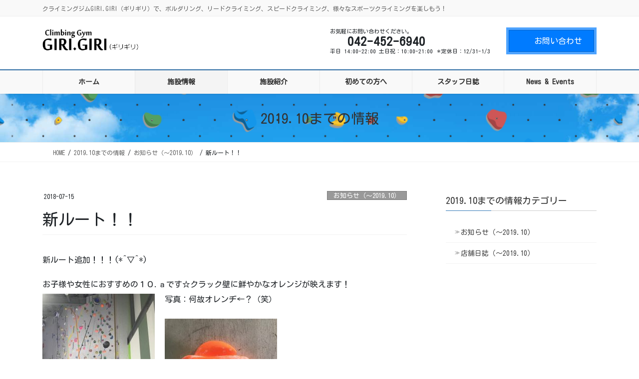

--- FILE ---
content_type: text/html; charset=UTF-8
request_url: https://climbing-girigiri.com/info/%E6%96%B0%E3%83%AB%E3%83%BC%E3%83%88%EF%BC%81%EF%BC%81/
body_size: 62314
content:
<!DOCTYPE html>
<html lang="ja">
<head>
<meta charset="utf-8">
<meta http-equiv="X-UA-Compatible" content="IE=edge">
<meta name="viewport" content="width=device-width, initial-scale=1">
<!-- Google tag (gtag.js) --><script async src="https://www.googletagmanager.com/gtag/js?id=UA-169811933-3"></script><script>window.dataLayer = window.dataLayer || [];function gtag(){dataLayer.push(arguments);}gtag('js', new Date());gtag('config', 'UA-169811933-3');</script>
<title>新ルート！！ &#8211; 西東京市のクライミングジム GIRI.GIRI（ギリギリ）</title>
<meta name='robots' content='max-image-preview:large' />
	<style>img:is([sizes="auto" i], [sizes^="auto," i]) { contain-intrinsic-size: 3000px 1500px }</style>
	<link rel="alternate" type="application/rss+xml" title="西東京市のクライミングジム GIRI.GIRI（ギリギリ） &raquo; フィード" href="https://climbing-girigiri.com/feed/" />
<link rel="alternate" type="application/rss+xml" title="西東京市のクライミングジム GIRI.GIRI（ギリギリ） &raquo; コメントフィード" href="https://climbing-girigiri.com/comments/feed/" />
<meta name="description" content="新ルート追加！！！(*^▽^*)お子様や女性におすすめの１０.ａです☆クラック壁に鮮やかなオレンジが映えます！写真：何故オレンヂ←？（笑）" /><script type="text/javascript">
/* <![CDATA[ */
window._wpemojiSettings = {"baseUrl":"https:\/\/s.w.org\/images\/core\/emoji\/15.0.3\/72x72\/","ext":".png","svgUrl":"https:\/\/s.w.org\/images\/core\/emoji\/15.0.3\/svg\/","svgExt":".svg","source":{"concatemoji":"https:\/\/climbing-girigiri.com\/wp\/wp-includes\/js\/wp-emoji-release.min.js?ver=6.7.4"}};
/*! This file is auto-generated */
!function(i,n){var o,s,e;function c(e){try{var t={supportTests:e,timestamp:(new Date).valueOf()};sessionStorage.setItem(o,JSON.stringify(t))}catch(e){}}function p(e,t,n){e.clearRect(0,0,e.canvas.width,e.canvas.height),e.fillText(t,0,0);var t=new Uint32Array(e.getImageData(0,0,e.canvas.width,e.canvas.height).data),r=(e.clearRect(0,0,e.canvas.width,e.canvas.height),e.fillText(n,0,0),new Uint32Array(e.getImageData(0,0,e.canvas.width,e.canvas.height).data));return t.every(function(e,t){return e===r[t]})}function u(e,t,n){switch(t){case"flag":return n(e,"\ud83c\udff3\ufe0f\u200d\u26a7\ufe0f","\ud83c\udff3\ufe0f\u200b\u26a7\ufe0f")?!1:!n(e,"\ud83c\uddfa\ud83c\uddf3","\ud83c\uddfa\u200b\ud83c\uddf3")&&!n(e,"\ud83c\udff4\udb40\udc67\udb40\udc62\udb40\udc65\udb40\udc6e\udb40\udc67\udb40\udc7f","\ud83c\udff4\u200b\udb40\udc67\u200b\udb40\udc62\u200b\udb40\udc65\u200b\udb40\udc6e\u200b\udb40\udc67\u200b\udb40\udc7f");case"emoji":return!n(e,"\ud83d\udc26\u200d\u2b1b","\ud83d\udc26\u200b\u2b1b")}return!1}function f(e,t,n){var r="undefined"!=typeof WorkerGlobalScope&&self instanceof WorkerGlobalScope?new OffscreenCanvas(300,150):i.createElement("canvas"),a=r.getContext("2d",{willReadFrequently:!0}),o=(a.textBaseline="top",a.font="600 32px Arial",{});return e.forEach(function(e){o[e]=t(a,e,n)}),o}function t(e){var t=i.createElement("script");t.src=e,t.defer=!0,i.head.appendChild(t)}"undefined"!=typeof Promise&&(o="wpEmojiSettingsSupports",s=["flag","emoji"],n.supports={everything:!0,everythingExceptFlag:!0},e=new Promise(function(e){i.addEventListener("DOMContentLoaded",e,{once:!0})}),new Promise(function(t){var n=function(){try{var e=JSON.parse(sessionStorage.getItem(o));if("object"==typeof e&&"number"==typeof e.timestamp&&(new Date).valueOf()<e.timestamp+604800&&"object"==typeof e.supportTests)return e.supportTests}catch(e){}return null}();if(!n){if("undefined"!=typeof Worker&&"undefined"!=typeof OffscreenCanvas&&"undefined"!=typeof URL&&URL.createObjectURL&&"undefined"!=typeof Blob)try{var e="postMessage("+f.toString()+"("+[JSON.stringify(s),u.toString(),p.toString()].join(",")+"));",r=new Blob([e],{type:"text/javascript"}),a=new Worker(URL.createObjectURL(r),{name:"wpTestEmojiSupports"});return void(a.onmessage=function(e){c(n=e.data),a.terminate(),t(n)})}catch(e){}c(n=f(s,u,p))}t(n)}).then(function(e){for(var t in e)n.supports[t]=e[t],n.supports.everything=n.supports.everything&&n.supports[t],"flag"!==t&&(n.supports.everythingExceptFlag=n.supports.everythingExceptFlag&&n.supports[t]);n.supports.everythingExceptFlag=n.supports.everythingExceptFlag&&!n.supports.flag,n.DOMReady=!1,n.readyCallback=function(){n.DOMReady=!0}}).then(function(){return e}).then(function(){var e;n.supports.everything||(n.readyCallback(),(e=n.source||{}).concatemoji?t(e.concatemoji):e.wpemoji&&e.twemoji&&(t(e.twemoji),t(e.wpemoji)))}))}((window,document),window._wpemojiSettings);
/* ]]> */
</script>
<link rel='stylesheet' id='vkExUnit_common_style-css' href='https://climbing-girigiri.com/wp/wp-content/plugins/vk-all-in-one-expansion-unit/assets/css/vkExUnit_style.css?ver=9.113.0.1' type='text/css' media='all' />
<style id='vkExUnit_common_style-inline-css' type='text/css'>
:root {--ver_page_top_button_url:url(https://climbing-girigiri.com/wp/wp-content/plugins/vk-all-in-one-expansion-unit/assets/images/to-top-btn-icon.svg);}@font-face {font-weight: normal;font-style: normal;font-family: "vk_sns";src: url("https://climbing-girigiri.com/wp/wp-content/plugins/vk-all-in-one-expansion-unit/inc/sns/icons/fonts/vk_sns.eot?-bq20cj");src: url("https://climbing-girigiri.com/wp/wp-content/plugins/vk-all-in-one-expansion-unit/inc/sns/icons/fonts/vk_sns.eot?#iefix-bq20cj") format("embedded-opentype"),url("https://climbing-girigiri.com/wp/wp-content/plugins/vk-all-in-one-expansion-unit/inc/sns/icons/fonts/vk_sns.woff?-bq20cj") format("woff"),url("https://climbing-girigiri.com/wp/wp-content/plugins/vk-all-in-one-expansion-unit/inc/sns/icons/fonts/vk_sns.ttf?-bq20cj") format("truetype"),url("https://climbing-girigiri.com/wp/wp-content/plugins/vk-all-in-one-expansion-unit/inc/sns/icons/fonts/vk_sns.svg?-bq20cj#vk_sns") format("svg");}
.veu_promotion-alert__content--text {border: 1px solid rgba(0,0,0,0.125);padding: 0.5em 1em;border-radius: var(--vk-size-radius);margin-bottom: var(--vk-margin-block-bottom);font-size: 0.875rem;}/* Alert Content部分に段落タグを入れた場合に最後の段落の余白を0にする */.veu_promotion-alert__content--text p:last-of-type{margin-bottom:0;margin-top: 0;}
</style>
<style id='wp-emoji-styles-inline-css' type='text/css'>

	img.wp-smiley, img.emoji {
		display: inline !important;
		border: none !important;
		box-shadow: none !important;
		height: 1em !important;
		width: 1em !important;
		margin: 0 0.07em !important;
		vertical-align: -0.1em !important;
		background: none !important;
		padding: 0 !important;
	}
</style>
<link rel='stylesheet' id='wp-block-library-css' href='https://climbing-girigiri.com/wp/wp-includes/css/dist/block-library/style.min.css?ver=6.7.4' type='text/css' media='all' />
<style id='wp-block-library-inline-css' type='text/css'>
/* VK Color Palettes */
</style>
<style id='classic-theme-styles-inline-css' type='text/css'>
/*! This file is auto-generated */
.wp-block-button__link{color:#fff;background-color:#32373c;border-radius:9999px;box-shadow:none;text-decoration:none;padding:calc(.667em + 2px) calc(1.333em + 2px);font-size:1.125em}.wp-block-file__button{background:#32373c;color:#fff;text-decoration:none}
</style>
<style id='global-styles-inline-css' type='text/css'>
:root{--wp--preset--aspect-ratio--square: 1;--wp--preset--aspect-ratio--4-3: 4/3;--wp--preset--aspect-ratio--3-4: 3/4;--wp--preset--aspect-ratio--3-2: 3/2;--wp--preset--aspect-ratio--2-3: 2/3;--wp--preset--aspect-ratio--16-9: 16/9;--wp--preset--aspect-ratio--9-16: 9/16;--wp--preset--color--black: #000000;--wp--preset--color--cyan-bluish-gray: #abb8c3;--wp--preset--color--white: #ffffff;--wp--preset--color--pale-pink: #f78da7;--wp--preset--color--vivid-red: #cf2e2e;--wp--preset--color--luminous-vivid-orange: #ff6900;--wp--preset--color--luminous-vivid-amber: #fcb900;--wp--preset--color--light-green-cyan: #7bdcb5;--wp--preset--color--vivid-green-cyan: #00d084;--wp--preset--color--pale-cyan-blue: #8ed1fc;--wp--preset--color--vivid-cyan-blue: #0693e3;--wp--preset--color--vivid-purple: #9b51e0;--wp--preset--gradient--vivid-cyan-blue-to-vivid-purple: linear-gradient(135deg,rgba(6,147,227,1) 0%,rgb(155,81,224) 100%);--wp--preset--gradient--light-green-cyan-to-vivid-green-cyan: linear-gradient(135deg,rgb(122,220,180) 0%,rgb(0,208,130) 100%);--wp--preset--gradient--luminous-vivid-amber-to-luminous-vivid-orange: linear-gradient(135deg,rgba(252,185,0,1) 0%,rgba(255,105,0,1) 100%);--wp--preset--gradient--luminous-vivid-orange-to-vivid-red: linear-gradient(135deg,rgba(255,105,0,1) 0%,rgb(207,46,46) 100%);--wp--preset--gradient--very-light-gray-to-cyan-bluish-gray: linear-gradient(135deg,rgb(238,238,238) 0%,rgb(169,184,195) 100%);--wp--preset--gradient--cool-to-warm-spectrum: linear-gradient(135deg,rgb(74,234,220) 0%,rgb(151,120,209) 20%,rgb(207,42,186) 40%,rgb(238,44,130) 60%,rgb(251,105,98) 80%,rgb(254,248,76) 100%);--wp--preset--gradient--blush-light-purple: linear-gradient(135deg,rgb(255,206,236) 0%,rgb(152,150,240) 100%);--wp--preset--gradient--blush-bordeaux: linear-gradient(135deg,rgb(254,205,165) 0%,rgb(254,45,45) 50%,rgb(107,0,62) 100%);--wp--preset--gradient--luminous-dusk: linear-gradient(135deg,rgb(255,203,112) 0%,rgb(199,81,192) 50%,rgb(65,88,208) 100%);--wp--preset--gradient--pale-ocean: linear-gradient(135deg,rgb(255,245,203) 0%,rgb(182,227,212) 50%,rgb(51,167,181) 100%);--wp--preset--gradient--electric-grass: linear-gradient(135deg,rgb(202,248,128) 0%,rgb(113,206,126) 100%);--wp--preset--gradient--midnight: linear-gradient(135deg,rgb(2,3,129) 0%,rgb(40,116,252) 100%);--wp--preset--font-size--small: 13px;--wp--preset--font-size--medium: 20px;--wp--preset--font-size--large: 36px;--wp--preset--font-size--x-large: 42px;--wp--preset--spacing--20: 0.44rem;--wp--preset--spacing--30: 0.67rem;--wp--preset--spacing--40: 1rem;--wp--preset--spacing--50: 1.5rem;--wp--preset--spacing--60: 2.25rem;--wp--preset--spacing--70: 3.38rem;--wp--preset--spacing--80: 5.06rem;--wp--preset--shadow--natural: 6px 6px 9px rgba(0, 0, 0, 0.2);--wp--preset--shadow--deep: 12px 12px 50px rgba(0, 0, 0, 0.4);--wp--preset--shadow--sharp: 6px 6px 0px rgba(0, 0, 0, 0.2);--wp--preset--shadow--outlined: 6px 6px 0px -3px rgba(255, 255, 255, 1), 6px 6px rgba(0, 0, 0, 1);--wp--preset--shadow--crisp: 6px 6px 0px rgba(0, 0, 0, 1);}:where(.is-layout-flex){gap: 0.5em;}:where(.is-layout-grid){gap: 0.5em;}body .is-layout-flex{display: flex;}.is-layout-flex{flex-wrap: wrap;align-items: center;}.is-layout-flex > :is(*, div){margin: 0;}body .is-layout-grid{display: grid;}.is-layout-grid > :is(*, div){margin: 0;}:where(.wp-block-columns.is-layout-flex){gap: 2em;}:where(.wp-block-columns.is-layout-grid){gap: 2em;}:where(.wp-block-post-template.is-layout-flex){gap: 1.25em;}:where(.wp-block-post-template.is-layout-grid){gap: 1.25em;}.has-black-color{color: var(--wp--preset--color--black) !important;}.has-cyan-bluish-gray-color{color: var(--wp--preset--color--cyan-bluish-gray) !important;}.has-white-color{color: var(--wp--preset--color--white) !important;}.has-pale-pink-color{color: var(--wp--preset--color--pale-pink) !important;}.has-vivid-red-color{color: var(--wp--preset--color--vivid-red) !important;}.has-luminous-vivid-orange-color{color: var(--wp--preset--color--luminous-vivid-orange) !important;}.has-luminous-vivid-amber-color{color: var(--wp--preset--color--luminous-vivid-amber) !important;}.has-light-green-cyan-color{color: var(--wp--preset--color--light-green-cyan) !important;}.has-vivid-green-cyan-color{color: var(--wp--preset--color--vivid-green-cyan) !important;}.has-pale-cyan-blue-color{color: var(--wp--preset--color--pale-cyan-blue) !important;}.has-vivid-cyan-blue-color{color: var(--wp--preset--color--vivid-cyan-blue) !important;}.has-vivid-purple-color{color: var(--wp--preset--color--vivid-purple) !important;}.has-black-background-color{background-color: var(--wp--preset--color--black) !important;}.has-cyan-bluish-gray-background-color{background-color: var(--wp--preset--color--cyan-bluish-gray) !important;}.has-white-background-color{background-color: var(--wp--preset--color--white) !important;}.has-pale-pink-background-color{background-color: var(--wp--preset--color--pale-pink) !important;}.has-vivid-red-background-color{background-color: var(--wp--preset--color--vivid-red) !important;}.has-luminous-vivid-orange-background-color{background-color: var(--wp--preset--color--luminous-vivid-orange) !important;}.has-luminous-vivid-amber-background-color{background-color: var(--wp--preset--color--luminous-vivid-amber) !important;}.has-light-green-cyan-background-color{background-color: var(--wp--preset--color--light-green-cyan) !important;}.has-vivid-green-cyan-background-color{background-color: var(--wp--preset--color--vivid-green-cyan) !important;}.has-pale-cyan-blue-background-color{background-color: var(--wp--preset--color--pale-cyan-blue) !important;}.has-vivid-cyan-blue-background-color{background-color: var(--wp--preset--color--vivid-cyan-blue) !important;}.has-vivid-purple-background-color{background-color: var(--wp--preset--color--vivid-purple) !important;}.has-black-border-color{border-color: var(--wp--preset--color--black) !important;}.has-cyan-bluish-gray-border-color{border-color: var(--wp--preset--color--cyan-bluish-gray) !important;}.has-white-border-color{border-color: var(--wp--preset--color--white) !important;}.has-pale-pink-border-color{border-color: var(--wp--preset--color--pale-pink) !important;}.has-vivid-red-border-color{border-color: var(--wp--preset--color--vivid-red) !important;}.has-luminous-vivid-orange-border-color{border-color: var(--wp--preset--color--luminous-vivid-orange) !important;}.has-luminous-vivid-amber-border-color{border-color: var(--wp--preset--color--luminous-vivid-amber) !important;}.has-light-green-cyan-border-color{border-color: var(--wp--preset--color--light-green-cyan) !important;}.has-vivid-green-cyan-border-color{border-color: var(--wp--preset--color--vivid-green-cyan) !important;}.has-pale-cyan-blue-border-color{border-color: var(--wp--preset--color--pale-cyan-blue) !important;}.has-vivid-cyan-blue-border-color{border-color: var(--wp--preset--color--vivid-cyan-blue) !important;}.has-vivid-purple-border-color{border-color: var(--wp--preset--color--vivid-purple) !important;}.has-vivid-cyan-blue-to-vivid-purple-gradient-background{background: var(--wp--preset--gradient--vivid-cyan-blue-to-vivid-purple) !important;}.has-light-green-cyan-to-vivid-green-cyan-gradient-background{background: var(--wp--preset--gradient--light-green-cyan-to-vivid-green-cyan) !important;}.has-luminous-vivid-amber-to-luminous-vivid-orange-gradient-background{background: var(--wp--preset--gradient--luminous-vivid-amber-to-luminous-vivid-orange) !important;}.has-luminous-vivid-orange-to-vivid-red-gradient-background{background: var(--wp--preset--gradient--luminous-vivid-orange-to-vivid-red) !important;}.has-very-light-gray-to-cyan-bluish-gray-gradient-background{background: var(--wp--preset--gradient--very-light-gray-to-cyan-bluish-gray) !important;}.has-cool-to-warm-spectrum-gradient-background{background: var(--wp--preset--gradient--cool-to-warm-spectrum) !important;}.has-blush-light-purple-gradient-background{background: var(--wp--preset--gradient--blush-light-purple) !important;}.has-blush-bordeaux-gradient-background{background: var(--wp--preset--gradient--blush-bordeaux) !important;}.has-luminous-dusk-gradient-background{background: var(--wp--preset--gradient--luminous-dusk) !important;}.has-pale-ocean-gradient-background{background: var(--wp--preset--gradient--pale-ocean) !important;}.has-electric-grass-gradient-background{background: var(--wp--preset--gradient--electric-grass) !important;}.has-midnight-gradient-background{background: var(--wp--preset--gradient--midnight) !important;}.has-small-font-size{font-size: var(--wp--preset--font-size--small) !important;}.has-medium-font-size{font-size: var(--wp--preset--font-size--medium) !important;}.has-large-font-size{font-size: var(--wp--preset--font-size--large) !important;}.has-x-large-font-size{font-size: var(--wp--preset--font-size--x-large) !important;}
:where(.wp-block-post-template.is-layout-flex){gap: 1.25em;}:where(.wp-block-post-template.is-layout-grid){gap: 1.25em;}
:where(.wp-block-columns.is-layout-flex){gap: 2em;}:where(.wp-block-columns.is-layout-grid){gap: 2em;}
:root :where(.wp-block-pullquote){font-size: 1.5em;line-height: 1.6;}
</style>
<link rel='stylesheet' id='contact-form-7-css' href='https://climbing-girigiri.com/wp/wp-content/plugins/contact-form-7/includes/css/styles.css?ver=6.1.4' type='text/css' media='all' />
<link rel='stylesheet' id='vk-swiper-style-css' href='https://climbing-girigiri.com/wp/wp-content/plugins/vk-blocks-pro/vendor/vektor-inc/vk-swiper/src/assets/css/swiper-bundle.min.css?ver=11.0.2' type='text/css' media='all' />
<link rel='stylesheet' id='bootstrap-4-style-css' href='https://climbing-girigiri.com/wp/wp-content/themes/lightning-pro/library/bootstrap-4/css/bootstrap.min.css?ver=4.5.0' type='text/css' media='all' />
<link rel='stylesheet' id='lightning-common-style-css' href='https://climbing-girigiri.com/wp/wp-content/themes/lightning-pro/assets/css/common.css?ver=8.24.0' type='text/css' media='all' />
<style id='lightning-common-style-inline-css' type='text/css'>
/* vk-mobile-nav */:root {--vk-mobile-nav-menu-btn-bg-src: url("https://climbing-girigiri.com/wp/wp-content/themes/lightning-pro/inc/vk-mobile-nav/package/images/vk-menu-btn-black.svg");--vk-mobile-nav-menu-btn-close-bg-src: url("https://climbing-girigiri.com/wp/wp-content/themes/lightning-pro/inc/vk-mobile-nav/package/images/vk-menu-close-black.svg");--vk-menu-acc-icon-open-black-bg-src: url("https://climbing-girigiri.com/wp/wp-content/themes/lightning-pro/inc/vk-mobile-nav/package/images/vk-menu-acc-icon-open-black.svg");--vk-menu-acc-icon-open-white-bg-src: url("https://climbing-girigiri.com/wp/wp-content/themes/lightning-pro/inc/vk-mobile-nav/package/images/vk-menu-acc-icon-open-white.svg");--vk-menu-acc-icon-close-black-bg-src: url("https://climbing-girigiri.com/wp/wp-content/themes/lightning-pro/inc/vk-mobile-nav/package/images/vk-menu-close-black.svg");--vk-menu-acc-icon-close-white-bg-src: url("https://climbing-girigiri.com/wp/wp-content/themes/lightning-pro/inc/vk-mobile-nav/package/images/vk-menu-close-white.svg");}
</style>
<link rel='stylesheet' id='lightning-design-style-css' href='https://climbing-girigiri.com/wp/wp-content/plugins/lightning-skin-fort/bs4/css/style-footer-light.css?ver=9.2.4' type='text/css' media='all' />
<style id='lightning-design-style-inline-css' type='text/css'>
:root {--color-key:#337ab7;--wp--preset--color--vk-color-primary:#337ab7;--color-key-dark:#2e6da4;}
a { color:#337ab7; }/* sidebar child menu display */.localNav ul ul.children{ display:none; }.localNav ul li.current_page_ancestor ul.children,.localNav ul li.current_page_item ul.children,.localNav ul li.current-cat ul.children{ display:block; }/* ExUnit widget ( child page list widget and so on ) */.localNavi ul.children{ display:none; }.localNavi li.current_page_ancestor ul.children,.localNavi li.current_page_item ul.children,.localNavi li.current-cat ul.children{ display:block; }
/* Fort */dt { border-left-color:#337ab7; }ul.page-numbers li span.page-numbers.current,.page-link dl .post-page-numbers.current { background-color:#337ab7; }h2,.mainSection-title,.subSection .widget .subSection-title { border-top-color:#337ab7; }.siteFooter { border-top-color:#337ab7; }@media (min-width: 992px){.gMenu_outer { border-top-color:#337ab7; }ul.gMenu > li:hover > a .gMenu_description,ul.gMenu > li.current-post-ancestor > a .gMenu_description,ul.gMenu > li.current-menu-item > a .gMenu_description,ul.gMenu > li.current-menu-parent > a .gMenu_description,ul.gMenu > li.current-menu-ancestor > a .gMenu_description,ul.gMenu > li.current_page_parent > a .gMenu_description,ul.gMenu > li.current_page_ancestor > a .gMenu_description { color: #337ab7; }.gMenu_outer { border-top-color:#2e6da4; }} /* @media (min-width: 768px){ */.btn-default { border-color:#e5e5e5; color:#535353; }:root {--g_nav_main_acc_icon_open_url:url(https://climbing-girigiri.com/wp/wp-content/themes/lightning-pro/inc/vk-mobile-nav/package/images/vk-menu-acc-icon-open-black.svg);--g_nav_main_acc_icon_close_url: url(https://climbing-girigiri.com/wp/wp-content/themes/lightning-pro/inc/vk-mobile-nav/package/images/vk-menu-close-black.svg);--g_nav_sub_acc_icon_open_url: url(https://climbing-girigiri.com/wp/wp-content/themes/lightning-pro/inc/vk-mobile-nav/package/images/vk-menu-acc-icon-open-black.svg);--g_nav_sub_acc_icon_close_url: url(https://climbing-girigiri.com/wp/wp-content/themes/lightning-pro/inc/vk-mobile-nav/package/images/vk-menu-close-black.svg);}
/* Pro Title Design */ h2,.mainSection .cart_totals h2,h2.mainSection-title { background-color:unset;position: relative;border:none;padding:unset;margin-left: auto;margin-right: auto;border-radius:unset;outline: unset;outline-offset: unset;box-shadow: unset;content:none;overflow: unset;color:#333;padding: 0.5em 0 0.7em;margin-bottom:1.2em;}h2 a,.mainSection .cart_totals h2 a,h2.mainSection-title a { color:#333;}h2::before,.mainSection .cart_totals h2::before,h2.mainSection-title::before { background-color:unset;position: relative;border:none;padding:unset;margin-left: auto;margin-right: auto;border-radius:unset;outline: unset;outline-offset: unset;box-shadow: unset;content:none;overflow: unset;}h2::after,.mainSection .cart_totals h2::after,h2.mainSection-title::after { background-color:unset;position: relative;border:none;padding:unset;margin-left: auto;margin-right: auto;border-radius:unset;outline: unset;outline-offset: unset;box-shadow: unset;content:none;overflow: unset;content:"";position: absolute;left: 0;bottom: 0;width: 100%;height: 7px;background: linear-gradient(-45deg,rgba(255,255,255,0.1) 25%, #337ab7 25%,#337ab7 50%, rgba(255,255,255,0.1) 50%,rgba(255,255,255,0.1) 75%, #337ab7 75%,#337ab7);background-size: 5px 5px;}.siteContent .subSection-title,.siteContent .widget .subSection-title { background-color:unset;position: relative;border:none;padding:unset;margin-left: auto;margin-right: auto;border-radius:unset;outline: unset;outline-offset: unset;box-shadow: unset;content:none;overflow: unset;color:#333;padding: 0.6em 0 0.5em;margin-bottom:1.2em;border-bottom: 1px solid #ccc;background-color:transparent;text-align:left;}.siteContent .subSection-title a,.siteContent .widget .subSection-title a { color:#333;}.siteContent .subSection-title::before,.siteContent .widget .subSection-title::before { background-color:unset;position: relative;border:none;padding:unset;margin-left: auto;margin-right: auto;border-radius:unset;outline: unset;outline-offset: unset;box-shadow: unset;content:none;overflow: unset;}.siteContent .subSection-title::after,.siteContent .widget .subSection-title::after { background-color:unset;position: relative;border:none;padding:unset;margin-left: auto;margin-right: auto;border-radius:unset;outline: unset;outline-offset: unset;box-shadow: unset;content:none;overflow: unset;content: "";line-height: 0;display: block;overflow: hidden;position: absolute;left:0;bottom: -1px;width: 30%;border-bottom: 1px solid #337ab7;margin-left: 0;height:inherit;}h3 { background-color:unset;position: relative;border:none;padding:unset;margin-left: auto;margin-right: auto;border-radius:unset;outline: unset;outline-offset: unset;box-shadow: unset;content:none;overflow: unset;color:#333;padding: 0.6em 0.7em 0.5em;margin-bottom:1.2em;border-left:solid 2px #337ab7;background-color: #efefef;text-align:left;}h3 a { color:#333;}h3::before { background-color:unset;position: relative;border:none;padding:unset;margin-left: auto;margin-right: auto;border-radius:unset;outline: unset;outline-offset: unset;box-shadow: unset;content:none;overflow: unset;}h3::after { background-color:unset;position: relative;border:none;padding:unset;margin-left: auto;margin-right: auto;border-radius:unset;outline: unset;outline-offset: unset;box-shadow: unset;content:none;overflow: unset;}h6 { background-color:unset;position: relative;border:none;padding:unset;margin-left: auto;margin-right: auto;border-radius:unset;outline: unset;outline-offset: unset;box-shadow: unset;content:none;overflow: unset;color:#333;padding: 0.7em;margin-bottom:1.2em;text-align: center;}h6 a { color:#333;}h6::before { content:"";position: absolute;top: 0;width: 12px;height: 100%;display: inline-block;margin-left:0;border-top: solid 1px #337ab7;border-bottom: solid 1px #337ab7;border-left: solid 1px #337ab7;left: 0;}h6::after { content:"";position: absolute;top: 0;width: 12px;height: 100%;display: inline-block;margin-left:0;border-top: solid 1px #337ab7;border-bottom: solid 1px #337ab7;border-right: solid 1px #337ab7;right: 0;left: auto;}
/* page header */:root{--vk-page-header-url : url(https://climbing-girigiri.com/wp/wp-content/uploads/2019/12/border-page1.jpg);}@media ( max-width:575.98px ){:root{--vk-page-header-url : url(https://climbing-girigiri.com/wp/wp-content/uploads/2019/12/border-page1.jpg);}}.page-header{ position:relative;background: var(--vk-page-header-url, url(https://climbing-girigiri.com/wp/wp-content/uploads/2019/12/border-page1.jpg) ) no-repeat 50% center;background-size: cover;}
/* Font switch */.gMenu_name,.vk-mobile-nav .menu,.mobile-fix-nav-menu{ font-family:"Kosugi Maru",sans-serif;font-display: swap;}.gMenu_description{ font-family:"Kosugi Maru",sans-serif;font-display: swap;}h1,h2,h3,h4,h5,h6,dt,.page-header_pageTitle,.mainSection-title,.subSection-title,.veu_leadTxt,.lead{ font-family:"Kosugi Maru",sans-serif;font-display: swap;}body{ font-family:"Kosugi Maru",sans-serif;font-display: swap;}
.vk-campaign-text{background:#eab010;color:#fff;}.vk-campaign-text_btn,.vk-campaign-text_btn:link,.vk-campaign-text_btn:visited,.vk-campaign-text_btn:focus,.vk-campaign-text_btn:active{background:#fff;color:#4c4c4c;}a.vk-campaign-text_btn:hover{background:#eab010;color:#fff;}.vk-campaign-text_link,.vk-campaign-text_link:link,.vk-campaign-text_link:hover,.vk-campaign-text_link:visited,.vk-campaign-text_link:active,.vk-campaign-text_link:focus{color:#fff;}
</style>
<link rel='stylesheet' id='vk-font-awesome-css' href='https://climbing-girigiri.com/wp/wp-content/themes/lightning-pro/vendor/vektor-inc/font-awesome-versions/src/font-awesome/css/all.min.css?ver=7.1.0' type='text/css' media='all' />
<link rel='stylesheet' id='vk-blocks-build-css-css' href='https://climbing-girigiri.com/wp/wp-content/plugins/vk-blocks-pro/build/block-build.css?ver=1.115.2.0' type='text/css' media='all' />
<style id='vk-blocks-build-css-inline-css' type='text/css'>

	:root {
		--vk_image-mask-circle: url(https://climbing-girigiri.com/wp/wp-content/plugins/vk-blocks-pro/inc/vk-blocks/images/circle.svg);
		--vk_image-mask-wave01: url(https://climbing-girigiri.com/wp/wp-content/plugins/vk-blocks-pro/inc/vk-blocks/images/wave01.svg);
		--vk_image-mask-wave02: url(https://climbing-girigiri.com/wp/wp-content/plugins/vk-blocks-pro/inc/vk-blocks/images/wave02.svg);
		--vk_image-mask-wave03: url(https://climbing-girigiri.com/wp/wp-content/plugins/vk-blocks-pro/inc/vk-blocks/images/wave03.svg);
		--vk_image-mask-wave04: url(https://climbing-girigiri.com/wp/wp-content/plugins/vk-blocks-pro/inc/vk-blocks/images/wave04.svg);
	}
	

	:root {

		--vk-balloon-border-width:1px;

		--vk-balloon-speech-offset:-12px;
	}
	

	:root {
		--vk_flow-arrow: url(https://climbing-girigiri.com/wp/wp-content/plugins/vk-blocks-pro/inc/vk-blocks/images/arrow_bottom.svg);
	}
	
</style>
<link rel='stylesheet' id='lightning-late-load-style-css' href='https://climbing-girigiri.com/wp/wp-content/plugins/lightning-skin-fort/bs4/css/style-late.css?ver=9.2.4' type='text/css' media='all' />
<link rel='stylesheet' id='lightning-theme-style-css' href='https://climbing-girigiri.com/wp/wp-content/themes/lightning_child_sample/style.css?ver=8.24.0' type='text/css' media='all' />
<link rel='stylesheet' id='vk-mobile-fix-nav-css' href='https://climbing-girigiri.com/wp/wp-content/themes/lightning-pro/inc/vk-mobile-fix-nav/package/css/vk-mobile-fix-nav.css?ver=0.0.0' type='text/css' media='all' />
<link rel='stylesheet' id='vk-media-posts-style-css' href='https://climbing-girigiri.com/wp/wp-content/themes/lightning-pro/inc/media-posts/package/css/media-posts.css?ver=1.2' type='text/css' media='all' />
<script type="text/javascript" id="vk-blocks/breadcrumb-script-js-extra">
/* <![CDATA[ */
var vkBreadcrumbSeparator = {"separator":""};
/* ]]> */
</script>
<script type="text/javascript" src="https://climbing-girigiri.com/wp/wp-content/plugins/vk-blocks-pro/build/vk-breadcrumb.min.js?ver=1.115.2.0" id="vk-blocks/breadcrumb-script-js"></script>
<script type="text/javascript" src="https://climbing-girigiri.com/wp/wp-includes/js/jquery/jquery.min.js?ver=3.7.1" id="jquery-core-js"></script>
<script type="text/javascript" src="https://climbing-girigiri.com/wp/wp-includes/js/jquery/jquery-migrate.min.js?ver=3.4.1" id="jquery-migrate-js"></script>
<link rel="https://api.w.org/" href="https://climbing-girigiri.com/wp-json/" /><link rel="alternate" title="JSON" type="application/json" href="https://climbing-girigiri.com/wp-json/wp/v2/info/946" /><link rel="EditURI" type="application/rsd+xml" title="RSD" href="https://climbing-girigiri.com/wp/xmlrpc.php?rsd" />
<meta name="generator" content="WordPress 6.7.4" />
<link rel="canonical" href="https://climbing-girigiri.com/info/%e6%96%b0%e3%83%ab%e3%83%bc%e3%83%88%ef%bc%81%ef%bc%81/" />
<link rel='shortlink' href='https://climbing-girigiri.com/?p=946' />
<link rel="alternate" title="oEmbed (JSON)" type="application/json+oembed" href="https://climbing-girigiri.com/wp-json/oembed/1.0/embed?url=https%3A%2F%2Fclimbing-girigiri.com%2Finfo%2F%25e6%2596%25b0%25e3%2583%25ab%25e3%2583%25bc%25e3%2583%2588%25ef%25bc%2581%25ef%25bc%2581%2F" />
<link rel="alternate" title="oEmbed (XML)" type="text/xml+oembed" href="https://climbing-girigiri.com/wp-json/oembed/1.0/embed?url=https%3A%2F%2Fclimbing-girigiri.com%2Finfo%2F%25e6%2596%25b0%25e3%2583%25ab%25e3%2583%25bc%25e3%2583%2588%25ef%25bc%2581%25ef%25bc%2581%2F&#038;format=xml" />
<style id="lightning-color-custom-for-plugins" type="text/css">/* ltg theme common */.color_key_bg,.color_key_bg_hover:hover{background-color: #337ab7;}.color_key_txt,.color_key_txt_hover:hover{color: #337ab7;}.color_key_border,.color_key_border_hover:hover{border-color: #337ab7;}.color_key_dark_bg,.color_key_dark_bg_hover:hover{background-color: #2e6da4;}.color_key_dark_txt,.color_key_dark_txt_hover:hover{color: #2e6da4;}.color_key_dark_border,.color_key_dark_border_hover:hover{border-color: #2e6da4;}</style><!-- [ VK All in One Expansion Unit OGP ] -->
<meta property="og:site_name" content="西東京市のクライミングジム GIRI.GIRI（ギリギリ）" />
<meta property="og:url" content="https://climbing-girigiri.com/info/%e6%96%b0%e3%83%ab%e3%83%bc%e3%83%88%ef%bc%81%ef%bc%81/" />
<meta property="og:title" content="新ルート！！ | 西東京市のクライミングジム GIRI.GIRI（ギリギリ）" />
<meta property="og:description" content="新ルート追加！！！(*^▽^*)お子様や女性におすすめの１０.ａです☆クラック壁に鮮やかなオレンジが映えます！写真：何故オレンヂ←？（笑）" />
<meta property="og:type" content="article" />
<!-- [ / VK All in One Expansion Unit OGP ] -->
<!-- [ VK All in One Expansion Unit twitter card ] -->
<meta name="twitter:card" content="summary_large_image">
<meta name="twitter:description" content="新ルート追加！！！(*^▽^*)お子様や女性におすすめの１０.ａです☆クラック壁に鮮やかなオレンジが映えます！写真：何故オレンヂ←？（笑）">
<meta name="twitter:title" content="新ルート！！ | 西東京市のクライミングジム GIRI.GIRI（ギリギリ）">
<meta name="twitter:url" content="https://climbing-girigiri.com/info/%e6%96%b0%e3%83%ab%e3%83%bc%e3%83%88%ef%bc%81%ef%bc%81/">
	<meta name="twitter:domain" content="climbing-girigiri.com">
	<meta name="twitter:site" content="@https://twitter.com/home?lang=ja">
	<!-- [ / VK All in One Expansion Unit twitter card ] -->
	<link rel="icon" href="https://climbing-girigiri.com/wp/wp-content/uploads/2019/12/cropped-icon-girigiri-32x32.jpg" sizes="32x32" />
<link rel="icon" href="https://climbing-girigiri.com/wp/wp-content/uploads/2019/12/cropped-icon-girigiri-192x192.jpg" sizes="192x192" />
<link rel="apple-touch-icon" href="https://climbing-girigiri.com/wp/wp-content/uploads/2019/12/cropped-icon-girigiri-180x180.jpg" />
<meta name="msapplication-TileImage" content="https://climbing-girigiri.com/wp/wp-content/uploads/2019/12/cropped-icon-girigiri-270x270.jpg" />
<!-- [ VK All in One Expansion Unit Article Structure Data ] --><script type="application/ld+json">{"@context":"https://schema.org/","@type":"Article","headline":"新ルート！！","image":"","datePublished":"2018-07-15T20:34:00+09:00","dateModified":"2019-12-26T01:26:26+09:00","author":{"@type":"","name":"staffgirigiri","url":"https://climbing-girigiri.com/","sameAs":""}}</script><!-- [ / VK All in One Expansion Unit Article Structure Data ] -->
</head>
<body class="info-template-default single single-info postid-946 vk-blocks fa_v7_css post-name-%e6%96%b0%e3%83%ab%e3%83%bc%e3%83%88%ef%bc%81%ef%bc%81 tax-bf2019-cat bf2019-cat-info-bf2019 post-type-info sidebar-fix sidebar-fix-priority-top bootstrap4 device-pc">
<a class="skip-link screen-reader-text" href="#main">コンテンツに移動</a>
<a class="skip-link screen-reader-text" href="#vk-mobile-nav">ナビゲーションに移動</a>
<header class="siteHeader">
	<div class="headerTop" id="headerTop"><div class="container"><p class="headerTop_description">クライミングジムGIRI.GIRI（ギリギリ）で、ボルダリング、リードクライミング、スピードクライミング、様々なスポーツクライミングを楽しもう！</p></div><!-- [ / .container ] --></div><!-- [ / #headerTop  ] -->	<div class="container siteHeadContainer">
		<div class="navbar-header">
						<p class="navbar-brand siteHeader_logo">
			<a href="https://climbing-girigiri.com/">
				<span><img src="https://climbing-girigiri.com/wp/wp-content/uploads/2019/12/logo-girigiri_new.jpg" alt="西東京市のクライミングジム GIRI.GIRI（ギリギリ）" /></span>
			</a>
			</p>
			<div class="siteHeader_sub"><p class="contact_txt"><span class="contact_txt_catch">お気軽にお問い合わせください。</span><span class="contact_txt_tel veu_color_txt_key"><i class="contact_txt_tel_icon fas fa-phone-square"></i>042-452-6940</span><span class="contact_txt_time">平日 14:00-22:00 土日祝：10:00-21:00 ＊定休日：12/31-1/3</span></p><div class="contact_btn"><a href="/contact/" class="btn btn-primary"><i class="far fa-envelope"></i>お問い合わせ</a></div></div>		</div>

					<div id="gMenu_outer" class="gMenu_outer">
				<nav class="menu-main-container"><ul id="menu-main" class="menu gMenu vk-menu-acc"><li id="menu-item-1508" class="menu-item menu-item-type-custom menu-item-object-custom menu-item-home"><a href="https://climbing-girigiri.com/"><strong class="gMenu_name">ホーム</strong></a></li>
<li id="menu-item-1509" class="menu-item menu-item-type-post_type menu-item-object-page menu-item-has-children current-menu-ancestor"><a href="https://climbing-girigiri.com/gym-info/"><strong class="gMenu_name">施設情報</strong></a>
<ul class="sub-menu">
	<li id="menu-item-2113" class="menu-item menu-item-type-post_type menu-item-object-page"><a href="https://climbing-girigiri.com/gym-info/fee-hours/">利用料金・時間</a></li>
	<li id="menu-item-2114" class="menu-item menu-item-type-post_type menu-item-object-page"><a href="https://climbing-girigiri.com/gym-info/training/">定期講習会</a></li>
	<li id="menu-item-2115" class="menu-item menu-item-type-post_type menu-item-object-page"><a href="https://climbing-girigiri.com/gym-info/access/">アクセス・駐車場</a></li>
</ul>
</li>
<li id="menu-item-1513" class="menu-item menu-item-type-post_type menu-item-object-page menu-item-has-children"><a href="https://climbing-girigiri.com/facility/"><strong class="gMenu_name">施設紹介</strong></a>
<ul class="sub-menu">
	<li id="menu-item-2118" class="menu-item menu-item-type-post_type menu-item-object-page"><a href="https://climbing-girigiri.com/facility/climbingwall/">クライミングウォール</a></li>
	<li id="menu-item-2119" class="menu-item menu-item-type-post_type menu-item-object-page"><a href="https://climbing-girigiri.com/facility/other-areas/">その他のエリア</a></li>
</ul>
</li>
<li id="menu-item-1516" class="menu-item menu-item-type-post_type menu-item-object-page"><a href="https://climbing-girigiri.com/qa/"><strong class="gMenu_name">初めての方へ</strong></a></li>
<li id="menu-item-1555" class="menu-item menu-item-type-taxonomy menu-item-object-category"><a href="https://climbing-girigiri.com/category/staff-blog/"><strong class="gMenu_name">スタッフ日誌</strong></a></li>
<li id="menu-item-1554" class="menu-item menu-item-type-taxonomy menu-item-object-category"><a href="https://climbing-girigiri.com/category/news-event/"><strong class="gMenu_name">News &amp; Events</strong></a></li>
</ul></nav>			</div>
			</div>
	</header>

<div class="section page-header"><div class="container"><div class="row"><div class="col-md-12">
<div class="page-header_pageTitle">
2019.10までの情報</div>
</div></div></div></div><!-- [ /.page-header ] -->


<!-- [ .breadSection ] --><div class="section breadSection"><div class="container"><div class="row"><ol class="breadcrumb" itemscope itemtype="https://schema.org/BreadcrumbList"><li id="panHome" itemprop="itemListElement" itemscope itemtype="http://schema.org/ListItem"><a itemprop="item" href="https://climbing-girigiri.com/"><span itemprop="name"><i class="fa-solid fa-house"></i> HOME</span></a><meta itemprop="position" content="1" /></li><li itemprop="itemListElement" itemscope itemtype="http://schema.org/ListItem"><a itemprop="item" href="https://climbing-girigiri.com/info/"><span itemprop="name">2019.10までの情報</span></a><meta itemprop="position" content="2" /></li><li itemprop="itemListElement" itemscope itemtype="http://schema.org/ListItem"><a itemprop="item" href="https://climbing-girigiri.com/bf2019-cat/info-bf2019/"><span itemprop="name">お知らせ（〜2019.10）</span></a><meta itemprop="position" content="3" /></li><li><span>新ルート！！</span><meta itemprop="position" content="4" /></li></ol></div></div></div><!-- [ /.breadSection ] -->

<div class="section siteContent">
<div class="container">
<div class="row">

	<div class="col mainSection mainSection-col-two baseSection vk_posts-mainSection" id="main" role="main">
				<article id="post-946" class="entry entry-full post-946 info type-info status-publish hentry bf2019-cat-info-bf2019">

	
	
		<header class="entry-header">
			<div class="entry-meta">


<span class="published entry-meta_items">2018-07-15</span>

<span class="entry-meta_items entry-meta_updated entry-meta_hidden">/ 最終更新日 : <span class="updated">2019-12-26</span></span>


	
	<span class="vcard author entry-meta_items entry-meta_items_author entry-meta_hidden"><span class="fn">staffgirigiri</span></span>



<span class="entry-meta_items entry-meta_items_term"><a href="https://climbing-girigiri.com/bf2019-cat/info-bf2019/" class="btn btn-xs btn-primary entry-meta_items_term_button" style="background-color:#999999;border:none;">お知らせ（〜2019.10）</a></span>
</div>
				<h1 class="entry-title">
											新ルート！！									</h1>
		</header>

	
	
	<div class="entry-body">
				<p>新ルート追加！！！(*^▽^*)</p>
<p>お子様や女性におすすめの１０.ａです☆クラック壁に鮮やかなオレンジが映えます！<br />
写真：何故オレンヂ←？（笑）<img fetchpriority="high" decoding="async" class="alignleft size-medium wp-image-948" src="http://climbing-girigiri.com/wp/wp-content/uploads/2018/07/IMG_5496-e1531654288920-225x300.jpg" alt="" width="225" height="300" srcset="https://climbing-girigiri.com/wp/wp-content/uploads/2018/07/IMG_5496-e1531654288920-225x300.jpg 225w, https://climbing-girigiri.com/wp/wp-content/uploads/2018/07/IMG_5496-e1531654288920-768x1024.jpg 768w, https://climbing-girigiri.com/wp/wp-content/uploads/2018/07/IMG_5496-e1531654288920.jpg 1512w" sizes="(max-width: 225px) 100vw, 225px" /></p>
<p><img decoding="async" class="alignleft size-medium wp-image-947" src="http://climbing-girigiri.com/wp/wp-content/uploads/2018/07/IMG_5495-e1531654246660-225x300.jpg" alt="" width="225" height="300" srcset="https://climbing-girigiri.com/wp/wp-content/uploads/2018/07/IMG_5495-e1531654246660-225x300.jpg 225w, https://climbing-girigiri.com/wp/wp-content/uploads/2018/07/IMG_5495-e1531654246660-768x1024.jpg 768w, https://climbing-girigiri.com/wp/wp-content/uploads/2018/07/IMG_5495-e1531654246660.jpg 1512w" sizes="(max-width: 225px) 100vw, 225px" /></p>
<div class="veu_socialSet veu_socialSet-auto veu_socialSet-position-after veu_contentAddSection"><script>window.twttr=(function(d,s,id){var js,fjs=d.getElementsByTagName(s)[0],t=window.twttr||{};if(d.getElementById(id))return t;js=d.createElement(s);js.id=id;js.src="https://platform.twitter.com/widgets.js";fjs.parentNode.insertBefore(js,fjs);t._e=[];t.ready=function(f){t._e.push(f);};return t;}(document,"script","twitter-wjs"));</script><ul><li class="sb_facebook sb_icon"><a class="sb_icon_inner" href="//www.facebook.com/sharer.php?src=bm&u=https%3A%2F%2Fclimbing-girigiri.com%2Finfo%2F%25e6%2596%25b0%25e3%2583%25ab%25e3%2583%25bc%25e3%2583%2588%25ef%25bc%2581%25ef%25bc%2581%2F&amp;t=%E6%96%B0%E3%83%AB%E3%83%BC%E3%83%88%EF%BC%81%EF%BC%81%20%7C%20%E8%A5%BF%E6%9D%B1%E4%BA%AC%E5%B8%82%E3%81%AE%E3%82%AF%E3%83%A9%E3%82%A4%E3%83%9F%E3%83%B3%E3%82%B0%E3%82%B8%E3%83%A0%20GIRI.GIRI%EF%BC%88%E3%82%AE%E3%83%AA%E3%82%AE%E3%83%AA%EF%BC%89" target="_blank" onclick="window.open(this.href,'FBwindow','width=650,height=450,menubar=no,toolbar=no,scrollbars=yes');return false;"><span class="vk_icon_w_r_sns_fb icon_sns"></span><span class="sns_txt">Facebook</span><span class="veu_count_sns_fb"></span></a></li><li class="sb_x_twitter sb_icon"><a class="sb_icon_inner" href="//twitter.com/intent/tweet?url=https%3A%2F%2Fclimbing-girigiri.com%2Finfo%2F%25e6%2596%25b0%25e3%2583%25ab%25e3%2583%25bc%25e3%2583%2588%25ef%25bc%2581%25ef%25bc%2581%2F&amp;text=%E6%96%B0%E3%83%AB%E3%83%BC%E3%83%88%EF%BC%81%EF%BC%81%20%7C%20%E8%A5%BF%E6%9D%B1%E4%BA%AC%E5%B8%82%E3%81%AE%E3%82%AF%E3%83%A9%E3%82%A4%E3%83%9F%E3%83%B3%E3%82%B0%E3%82%B8%E3%83%A0%20GIRI.GIRI%EF%BC%88%E3%82%AE%E3%83%AA%E3%82%AE%E3%83%AA%EF%BC%89" target="_blank" ><span class="vk_icon_w_r_sns_x_twitter icon_sns"></span><span class="sns_txt">X</span></a></li><li class="sb_bluesky sb_icon"><a class="sb_icon_inner" href="https://bsky.app/intent/compose?text=%E6%96%B0%E3%83%AB%E3%83%BC%E3%83%88%EF%BC%81%EF%BC%81%20%7C%20%E8%A5%BF%E6%9D%B1%E4%BA%AC%E5%B8%82%E3%81%AE%E3%82%AF%E3%83%A9%E3%82%A4%E3%83%9F%E3%83%B3%E3%82%B0%E3%82%B8%E3%83%A0%20GIRI.GIRI%EF%BC%88%E3%82%AE%E3%83%AA%E3%82%AE%E3%83%AA%EF%BC%89%0Ahttps%3A%2F%2Fclimbing-girigiri.com%2Finfo%2F%25e6%2596%25b0%25e3%2583%25ab%25e3%2583%25bc%25e3%2583%2588%25ef%25bc%2581%25ef%25bc%2581%2F" target="_blank" ><span class="vk_icon_w_r_sns_bluesky icon_sns"></span><span class="sns_txt">Bluesky</span></a></li><li class="sb_copy sb_icon"><button class="copy-button sb_icon_inner"data-clipboard-text="新ルート！！ | 西東京市のクライミングジム GIRI.GIRI（ギリギリ） https://climbing-girigiri.com/info/%e6%96%b0%e3%83%ab%e3%83%bc%e3%83%88%ef%bc%81%ef%bc%81/"><span class="vk_icon_w_r_sns_copy icon_sns"><i class="fas fa-copy"></i></span><span class="sns_txt">Copy</span></button></li></ul></div><!-- [ /.socialSet ] -->			</div>

	
	
	
	
		<div class="entry-footer">

			<div class="entry-meta-dataList"><dl><dt>2019.10迄のカテゴリー</dt><dd><a href="https://climbing-girigiri.com/bf2019-cat/info-bf2019/">お知らせ（〜2019.10）</a></dd></dl></div>
		</div><!-- [ /.entry-footer ] -->
	
	
				
</article><!-- [ /#post-946 ] -->


	<div class="vk_posts postNextPrev">

		<div id="post-945" class="vk_post vk_post-postType-info card card-post card-horizontal card-sm vk_post-col-xs-12 vk_post-col-sm-12 vk_post-col-md-6 post-945 info type-info status-publish hentry bf2019-cat-info-bf2019"><div class="card-horizontal-inner-row"><div class="vk_post-col-5 col-5 card-img-outer"><div class="vk_post_imgOuter" style="background-image:url(https://climbing-girigiri.com/wp/wp-content/themes/lightning-pro/assets/images/no-image.png)"><a href="https://climbing-girigiri.com/info/%e3%81%aa%e3%81%8a%e3%81%93%e3%82%b9%e3%83%88%e3%83%ac%e3%83%83%e3%83%81/"><div class="card-img-overlay"><span class="vk_post_imgOuter_singleTermLabel" style="color:#fff;background-color:#999999">お知らせ（〜2019.10）</span></div><img src="https://climbing-girigiri.com/wp/wp-content/themes/lightning-pro/assets/images/no-image.png" class="vk_post_imgOuter_img card-img card-img-use-bg" /></a></div><!-- [ /.vk_post_imgOuter ] --></div><!-- /.col --><div class="vk_post-col-7 col-7"><div class="vk_post_body card-body"><p class="postNextPrev_label">前の記事</p><h5 class="vk_post_title card-title"><a href="https://climbing-girigiri.com/info/%e3%81%aa%e3%81%8a%e3%81%93%e3%82%b9%e3%83%88%e3%83%ac%e3%83%83%e3%83%81/">なおこストレッチ</a></h5><div class="vk_post_date card-date published">2018-07-15</div></div><!-- [ /.card-body ] --></div><!-- /.col --></div><!-- [ /.row ] --></div><!-- [ /.card ] -->
		<div id="post-949" class="vk_post vk_post-postType-info card card-post card-horizontal card-sm vk_post-col-xs-12 vk_post-col-sm-12 vk_post-col-md-6 card-horizontal-reverse postNextPrev_next post-949 info type-info status-publish hentry bf2019-cat-info-bf2019"><div class="card-horizontal-inner-row"><div class="vk_post-col-5 col-5 card-img-outer"><div class="vk_post_imgOuter" style="background-image:url(https://climbing-girigiri.com/wp/wp-content/themes/lightning-pro/assets/images/no-image.png)"><a href="https://climbing-girigiri.com/info/%e3%82%ae%e3%83%aa%e3%82%ae%e3%83%aa%e3%81%ab%e9%9b%86%e5%90%88%ef%bc%81/"><div class="card-img-overlay"><span class="vk_post_imgOuter_singleTermLabel" style="color:#fff;background-color:#999999">お知らせ（〜2019.10）</span></div><img src="https://climbing-girigiri.com/wp/wp-content/themes/lightning-pro/assets/images/no-image.png" class="vk_post_imgOuter_img card-img card-img-use-bg" /></a></div><!-- [ /.vk_post_imgOuter ] --></div><!-- /.col --><div class="vk_post-col-7 col-7"><div class="vk_post_body card-body"><p class="postNextPrev_label">次の記事</p><h5 class="vk_post_title card-title"><a href="https://climbing-girigiri.com/info/%e3%82%ae%e3%83%aa%e3%82%ae%e3%83%aa%e3%81%ab%e9%9b%86%e5%90%88%ef%bc%81/">ギリギリに集合！</a></h5><div class="vk_post_date card-date published">2018-07-19</div></div><!-- [ /.card-body ] --></div><!-- /.col --></div><!-- [ /.row ] --></div><!-- [ /.card ] -->
		</div>
					</div><!-- [ /.mainSection ] -->

			<div class="col subSection sideSection sideSection-col-two baseSection">
								<aside class="widget widget_wp_widget_vk_taxonomy_list" id="wp_widget_vk_taxonomy_list-2">		<div class="sideWidget widget_taxonomies widget_nav_menu">
			<h1 class="widget-title subSection-title">2019.10までの情報カテゴリー</h1>			<ul class="localNavi">

					<li class="cat-item cat-item-15"><a href="https://climbing-girigiri.com/bf2019-cat/info-bf2019/">お知らせ（〜2019.10）</a>
</li>
	<li class="cat-item cat-item-16"><a href="https://climbing-girigiri.com/bf2019-cat/dairy-bf2019/">店舗日誌（〜2019.10）</a>
</li>
			</ul>
		</div>
		</aside>							</div><!-- [ /.subSection ] -->
	

</div><!-- [ /.row ] -->
</div><!-- [ /.container ] -->
</div><!-- [ /.siteContent ] -->



<footer class="section siteFooter">
			<div class="footerMenu">
			<div class="container">
				<nav class="menu-footer-container"><ul id="menu-footer" class="menu nav"><li id="menu-item-1519" class="menu-item menu-item-type-taxonomy menu-item-object-bf2019-cat current-info-ancestor current-menu-parent current-info-parent menu-item-1519"><a href="https://climbing-girigiri.com/bf2019-cat/info-bf2019/">お知らせ（〜2019.10）</a></li>
<li id="menu-item-1520" class="menu-item menu-item-type-taxonomy menu-item-object-bf2019-cat menu-item-1520"><a href="https://climbing-girigiri.com/bf2019-cat/dairy-bf2019/">店舗日誌（〜2019.10）</a></li>
</ul></nav>			</div>
		</div>
					<div class="container sectionBox footerWidget">
			<div class="row">
				<div class="col-md-4"><aside class="widget widget_wp_widget_vkexunit_profile" id="wp_widget_vkexunit_profile-2">
<div class="veu_profile">
<div class="profile" >
		<div class="media_outer media_left" style=""><img class="profile_media" src="https://climbing-girigiri.com/wp/wp-content/uploads/2017/01/logo-girigiri-big.jpg" alt="logo-girigiri-big" /></div><p class="profile_text">クライミングジムGIRI.GIRI（ギリギリ）</p>

			<ul class="sns_btns">
			<li class="facebook_btn"><a href="https://www.facebook.com/ClimbingGymGIRIGIRI/" target="_blank" style="border-color:#1e73be;background-color:#1e73be;"><i class="fa-solid fa-brands fa-facebook icon" style="color:#fff;"></i></a></li><li class="twitter_btn"><a href="https://twitter.com/home?lang=ja" target="_blank" style="border-color:#1e73be;background-color:#1e73be;"><i class="fa-brands fa-x-twitter icon" style="color:#fff;"></i></a></li><li class="mail_btn"><a href="https://climbing-girigiri.com/contact/" target="_blank" style="border-color:#1e73be;background-color:#1e73be;"><i class="fa-solid fa-envelope icon" style="color:#fff;"></i></a></li><li class="rss_btn"><a href="https://climbing-girigiri.com/feed/" target="_blank" style="border-color:#1e73be;background-color:#1e73be;"><i class="fa-solid fa-rss icon" style="color:#fff;"></i></a></li><li class="instagram_btn"><a href="https://www.instagram.com/?hl=ja" target="_blank" style="border-color:#1e73be;background-color:#1e73be;"><i class="fa-brands fa-instagram icon" style="color:#fff;"></i></a></li></ul>

</div>
<!-- / .site-profile -->
</div>
		</aside></div><div class="col-md-4"><aside class="widget widget_wp_widget_vkexunit_profile" id="wp_widget_vkexunit_profile-3">
<div class="veu_profile">
<h1 class="widget-title subSection-title">クライミングジムGIRI.GIRI</h1><div class="profile" >
		<p class="profile_text">〒188-0004<br />
東京都西東京市西原町5丁目2番地1<br />
TEL：042-452-6940<br />
Fax：042-452-6941</p>

</div>
<!-- / .site-profile -->
</div>
		</aside></div><div class="col-md-4"><aside class="widget widget_nav_menu" id="nav_menu-2"><h1 class="widget-title subSection-title">施設情報</h1><div class="menu-footer-area-3-container"><ul id="menu-footer-area-3" class="menu"><li id="menu-item-1521" class="menu-item menu-item-type-post_type menu-item-object-page menu-item-1521"><a href="https://climbing-girigiri.com/gym-info/fee-hours/">利用料金・時間</a></li>
<li id="menu-item-1522" class="menu-item menu-item-type-post_type menu-item-object-page menu-item-1522"><a href="https://climbing-girigiri.com/gym-info/training/">定期講習会</a></li>
<li id="menu-item-1673" class="menu-item menu-item-type-post_type menu-item-object-page menu-item-1673"><a href="https://climbing-girigiri.com/gym-info/access/">アクセス・駐車場</a></li>
</ul></div></aside></div>			</div>
		</div>
	
	
	<div class="container sectionBox copySection text-center">
			<p>Copyright © クライミングジム GIRI.GIRI（ギリギリ） All Rights Reserved.</p>	</div>
</footer>
<div id="vk-mobile-nav-menu-btn" class="vk-mobile-nav-menu-btn">MENU</div><div class="vk-mobile-nav vk-mobile-nav-drop-in" id="vk-mobile-nav"><aside class="widget vk-mobile-nav-widget widget_search" id="search-3"><form role="search" method="get" id="searchform" class="searchform" action="https://climbing-girigiri.com/">
				<div>
					<label class="screen-reader-text" for="s">検索:</label>
					<input type="text" value="" name="s" id="s" />
					<input type="submit" id="searchsubmit" value="検索" />
				</div>
			</form></aside><nav class="vk-mobile-nav-menu-outer" role="navigation"><ul id="menu-main-1" class="vk-menu-acc menu"><li id="menu-item-1508" class="menu-item menu-item-type-custom menu-item-object-custom menu-item-home menu-item-1508"><a href="https://climbing-girigiri.com/">ホーム</a></li>
<li id="menu-item-1509" class="menu-item menu-item-type-post_type menu-item-object-page menu-item-has-children menu-item-1509 current-menu-ancestor"><a href="https://climbing-girigiri.com/gym-info/">施設情報</a>
<ul class="sub-menu">
	<li id="menu-item-2113" class="menu-item menu-item-type-post_type menu-item-object-page menu-item-2113"><a href="https://climbing-girigiri.com/gym-info/fee-hours/">利用料金・時間</a></li>
	<li id="menu-item-2114" class="menu-item menu-item-type-post_type menu-item-object-page menu-item-2114"><a href="https://climbing-girigiri.com/gym-info/training/">定期講習会</a></li>
	<li id="menu-item-2115" class="menu-item menu-item-type-post_type menu-item-object-page menu-item-2115"><a href="https://climbing-girigiri.com/gym-info/access/">アクセス・駐車場</a></li>
</ul>
</li>
<li id="menu-item-1513" class="menu-item menu-item-type-post_type menu-item-object-page menu-item-has-children menu-item-1513"><a href="https://climbing-girigiri.com/facility/">施設紹介</a>
<ul class="sub-menu">
	<li id="menu-item-2118" class="menu-item menu-item-type-post_type menu-item-object-page menu-item-2118"><a href="https://climbing-girigiri.com/facility/climbingwall/">クライミングウォール</a></li>
	<li id="menu-item-2119" class="menu-item menu-item-type-post_type menu-item-object-page menu-item-2119"><a href="https://climbing-girigiri.com/facility/other-areas/">その他のエリア</a></li>
</ul>
</li>
<li id="menu-item-1516" class="menu-item menu-item-type-post_type menu-item-object-page menu-item-1516"><a href="https://climbing-girigiri.com/qa/">初めての方へ</a></li>
<li id="menu-item-1555" class="menu-item menu-item-type-taxonomy menu-item-object-category menu-item-1555"><a href="https://climbing-girigiri.com/category/staff-blog/">スタッフ日誌</a></li>
<li id="menu-item-1554" class="menu-item menu-item-type-taxonomy menu-item-object-category menu-item-1554"><a href="https://climbing-girigiri.com/category/news-event/">News &amp; Events</a></li>
</ul></nav><aside class="widget vk-mobile-nav-widget widget_vkexunit_contact_section" id="vkexunit_contact_section-2"><section class="veu_contact veu_contentAddSection vk_contact veu_card veu_contact-layout-horizontal"><div class="contact_frame veu_card_inner"><p class="contact_txt"><span class="contact_txt_catch">お気軽にお問い合わせください。</span><span class="contact_txt_tel veu_color_txt_key"><i class="contact_txt_tel_icon fas fa-phone-square"></i>042-452-6940</span><span class="contact_txt_time">平日 14:00-22:00 土日祝：10:00-21:00 ＊定休日：12/31-1/3</span></p><a href="/contact/" class="btn btn-primary btn-lg contact_bt"><span class="contact_bt_txt"><i class="far fa-envelope"></i> お問い合わせ <i class="far fa-arrow-alt-circle-right"></i></span></a></div></section></aside></div><a href="#top" id="page_top" class="page_top_btn">PAGE TOP</a><link href="https://fonts.googleapis.com/css2?family=Kosugi+Maru&display=swap&subset=japanese&ver=0.2.2" rel="stylesheet"><script type="text/javascript" id="vk-blocks/table-of-contents-new-script-js-extra">
/* <![CDATA[ */
var vkBlocksTocApi = {"apiUrl":"https:\/\/climbing-girigiri.com\/wp-json\/vk-blocks\/v1\/toc_settings"};
/* ]]> */
</script>
<script type="text/javascript" src="https://climbing-girigiri.com/wp/wp-content/plugins/vk-blocks-pro/build/vk-table-of-contents-new.min.js?ver=1.115.2.0" id="vk-blocks/table-of-contents-new-script-js"></script>
<script type="text/javascript" src="https://climbing-girigiri.com/wp/wp-includes/js/dist/hooks.min.js?ver=4d63a3d491d11ffd8ac6" id="wp-hooks-js"></script>
<script type="text/javascript" src="https://climbing-girigiri.com/wp/wp-includes/js/dist/i18n.min.js?ver=5e580eb46a90c2b997e6" id="wp-i18n-js"></script>
<script type="text/javascript" id="wp-i18n-js-after">
/* <![CDATA[ */
wp.i18n.setLocaleData( { 'text direction\u0004ltr': [ 'ltr' ] } );
/* ]]> */
</script>
<script type="text/javascript" src="https://climbing-girigiri.com/wp/wp-content/plugins/contact-form-7/includes/swv/js/index.js?ver=6.1.4" id="swv-js"></script>
<script type="text/javascript" id="contact-form-7-js-translations">
/* <![CDATA[ */
( function( domain, translations ) {
	var localeData = translations.locale_data[ domain ] || translations.locale_data.messages;
	localeData[""].domain = domain;
	wp.i18n.setLocaleData( localeData, domain );
} )( "contact-form-7", {"translation-revision-date":"2025-11-30 08:12:23+0000","generator":"GlotPress\/4.0.3","domain":"messages","locale_data":{"messages":{"":{"domain":"messages","plural-forms":"nplurals=1; plural=0;","lang":"ja_JP"},"This contact form is placed in the wrong place.":["\u3053\u306e\u30b3\u30f3\u30bf\u30af\u30c8\u30d5\u30a9\u30fc\u30e0\u306f\u9593\u9055\u3063\u305f\u4f4d\u7f6e\u306b\u7f6e\u304b\u308c\u3066\u3044\u307e\u3059\u3002"],"Error:":["\u30a8\u30e9\u30fc:"]}},"comment":{"reference":"includes\/js\/index.js"}} );
/* ]]> */
</script>
<script type="text/javascript" id="contact-form-7-js-before">
/* <![CDATA[ */
var wpcf7 = {
    "api": {
        "root": "https:\/\/climbing-girigiri.com\/wp-json\/",
        "namespace": "contact-form-7\/v1"
    }
};
/* ]]> */
</script>
<script type="text/javascript" src="https://climbing-girigiri.com/wp/wp-content/plugins/contact-form-7/includes/js/index.js?ver=6.1.4" id="contact-form-7-js"></script>
<script type="text/javascript" id="vkExUnit_master-js-js-extra">
/* <![CDATA[ */
var vkExOpt = {"ajax_url":"https:\/\/climbing-girigiri.com\/wp\/wp-admin\/admin-ajax.php","hatena_entry":"https:\/\/climbing-girigiri.com\/wp-json\/vk_ex_unit\/v1\/hatena_entry\/","facebook_entry":"https:\/\/climbing-girigiri.com\/wp-json\/vk_ex_unit\/v1\/facebook_entry\/","facebook_count_enable":"","entry_count":"1","entry_from_post":"","homeUrl":"https:\/\/climbing-girigiri.com\/"};
/* ]]> */
</script>
<script type="text/javascript" src="https://climbing-girigiri.com/wp/wp-content/plugins/vk-all-in-one-expansion-unit/assets/js/all.min.js?ver=9.113.0.1" id="vkExUnit_master-js-js"></script>
<script type="text/javascript" src="https://climbing-girigiri.com/wp/wp-content/plugins/vk-blocks-pro/vendor/vektor-inc/vk-swiper/src/assets/js/swiper-bundle.min.js?ver=11.0.2" id="vk-swiper-script-js"></script>
<script type="text/javascript" src="https://climbing-girigiri.com/wp/wp-content/plugins/vk-blocks-pro/build/vk-slider.min.js?ver=1.115.2.0" id="vk-blocks-slider-js"></script>
<script type="text/javascript" src="https://climbing-girigiri.com/wp/wp-content/plugins/vk-blocks-pro/build/vk-accordion.min.js?ver=1.115.2.0" id="vk-blocks-accordion-js"></script>
<script type="text/javascript" src="https://climbing-girigiri.com/wp/wp-content/plugins/vk-blocks-pro/build/vk-animation.min.js?ver=1.115.2.0" id="vk-blocks-animation-js"></script>
<script type="text/javascript" src="https://climbing-girigiri.com/wp/wp-content/plugins/vk-blocks-pro/build/vk-breadcrumb.min.js?ver=1.115.2.0" id="vk-blocks-breadcrumb-js"></script>
<script type="text/javascript" src="https://climbing-girigiri.com/wp/wp-content/plugins/vk-blocks-pro/build/vk-faq2.min.js?ver=1.115.2.0" id="vk-blocks-faq2-js"></script>
<script type="text/javascript" src="https://climbing-girigiri.com/wp/wp-content/plugins/vk-blocks-pro/build/vk-fixed-display.min.js?ver=1.115.2.0" id="vk-blocks-fixed-display-js"></script>
<script type="text/javascript" src="https://climbing-girigiri.com/wp/wp-content/plugins/vk-blocks-pro/build/vk-tab.min.js?ver=1.115.2.0" id="vk-blocks-tab-js"></script>
<script type="text/javascript" src="https://climbing-girigiri.com/wp/wp-content/plugins/vk-blocks-pro/build/vk-table-of-contents-new.min.js?ver=1.115.2.0" id="vk-blocks-table-of-contents-new-js"></script>
<script type="text/javascript" src="https://climbing-girigiri.com/wp/wp-content/plugins/vk-blocks-pro/build/vk-post-list-slider.min.js?ver=1.115.2.0" id="vk-blocks-post-list-slider-js"></script>
<script type="text/javascript" src="https://climbing-girigiri.com/wp/wp-content/themes/lightning-pro/library/bootstrap-4/js/bootstrap.min.js?ver=4.5.0" id="bootstrap-4-js-js"></script>
<script type="text/javascript" id="lightning-js-js-extra">
/* <![CDATA[ */
var lightningOpt = {"header_scrool":"1"};
/* ]]> */
</script>
<script type="text/javascript" src="https://climbing-girigiri.com/wp/wp-content/themes/lightning-pro/assets/js/lightning.min.js?ver=8.24.0" id="lightning-js-js"></script>
<script type="text/javascript" src="https://climbing-girigiri.com/wp/wp-includes/js/clipboard.min.js?ver=2.0.11" id="clipboard-js"></script>
<script type="text/javascript" src="https://climbing-girigiri.com/wp/wp-content/plugins/vk-all-in-one-expansion-unit/inc/sns/assets/js/copy-button.js" id="copy-button-js"></script>
<script type="text/javascript" src="https://climbing-girigiri.com/wp/wp-content/plugins/vk-all-in-one-expansion-unit/inc/smooth-scroll/js/smooth-scroll.min.js?ver=9.113.0.1" id="smooth-scroll-js-js"></script>
</body>
</html>
